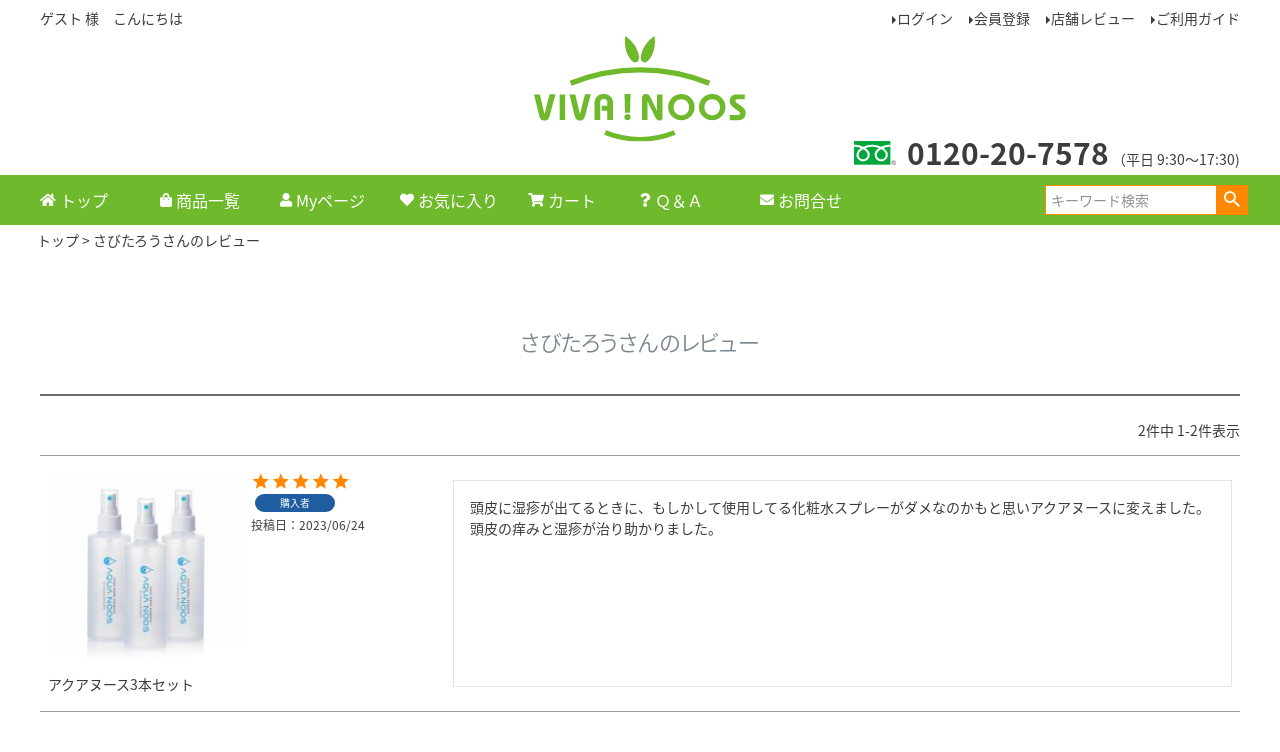

--- FILE ---
content_type: text/html;charset=UTF-8
request_url: https://viva-noos.com/p/reviews?reviewer=293
body_size: 8339
content:
<!DOCTYPE html>
<html lang="ja"><head>
  <meta charset="UTF-8">
  
  <meta name="_csrf" content="8GlXdVRJR_9dVeuYXTzKrZo5pUVJPXPqrjkkKhENn-HS_0a9wFs0QWMtdZxwZNiqbhH-zqMKiCQrWBLHnwEcEiBorYOwxn-P">
  
  <title>さびたろうさんのレビュー | ビバ！ヌース</title>
  <meta name="viewport" content="width=device-width">


    <meta name="description" content="お客様のレビュー ビバ！ヌース">
    <meta name="keywords" content="お客様のレビュー,ビバ！ヌース">
  
  <link rel="stylesheet" href="https://vivanoos.itembox.design/system/fs_style.css?t=20251118042547">
  <link rel="stylesheet" href="https://vivanoos.itembox.design/generate/theme1/fs_theme.css?t=20251118042547">
  <link rel="stylesheet" href="https://vivanoos.itembox.design/generate/theme1/fs_original.css?t=20251118042547">
  
  <link rel="canonical" href="https://viva-noos.com/p/reviews">
  
  
  
  
  <script>
    window._FS=window._FS||{};_FS.val={"tiktok":{"enabled":false,"pixelCode":null},"recaptcha":{"enabled":false,"siteKey":null},"clientInfo":{"memberId":"guest","fullName":"ゲスト","lastName":"","firstName":"ゲスト","nickName":"ゲスト","stageId":"","stageName":"","subscribedToNewsletter":"false","loggedIn":"false","totalPoints":"","activePoints":"","pendingPoints":"","purchasePointExpiration":"","specialPointExpiration":"","specialPoints":"","pointRate":"","companyName":"","membershipCardNo":"","wishlist":"","prefecture":""},"enhancedEC":{"ga4Dimensions":{"userScope":{"login":"{@ member.logged_in @}","stage":"{@ member.stage_order @}"}},"amazonCheckoutName":"Amazonペイメント","measurementId":"G-NSGBR2V1J7","dimensions":{"dimension1":{"key":"log","value":"{@ member.logged_in @}"},"dimension2":{"key":"mem","value":"{@ purchase.type @}"}}},"shopKey":"vivanoos","device":"PC","cart":{"stayOnPage":false}};
  </script>
  
  <script src="/shop/js/webstore-nr.js?t=20251118042547"></script>
  <script src="/shop/js/webstore-vg.js?t=20251118042547"></script>
  
  
  
  
  
  
    <meta property="og:title" content="さびたろうさんのレビュー | ビバ！ヌース">
    <meta property="og:type" content="website">
    <meta property="og:url" content="https://viva-noos.com/p/reviews?reviewer&#x3D;293">
    <meta property="og:site_name" content="ビバ！ヌース">
    <meta property="og:description" content="お客様のレビュー ビバ！ヌース">
  
  
  
    <script type="text/javascript" >
      document.addEventListener('DOMContentLoaded', function() {
        _FS.CMATag('{"fs_member_id":"{@ member.id @}","fs_page_kind":"other"}')
      })
    </script>
  
  
  <meta name="facebook-domain-verification" content="rbjnc4cr77w8375fqu66arob98pq34" />
<script src="https://kit.fontawesome.com/d80b31814c.js" crossorigin="anonymous"></script>
<script async src="https://www.googletagmanager.com/gtag/js?id=G-NSGBR2V1J7"></script>

<script><!--
_FS.setTrackingTag('%3C%21--+LINE+Tag+Base+Code+--%3E%0A%3C%21--+Do+Not+Modify+--%3E%0A%3Cscript%3E%0A%28function%28g%2Cd%2Co%29%7B%0A++g._ltq%3Dg._ltq%7C%7C%5B%5D%3Bg._lt%3Dg._lt%7C%7Cfunction%28%29%7Bg._ltq.push%28arguments%29%7D%3B%0A++var+h%3Dlocation.protocol%3D%3D%3D%27https%3A%27%3F%27https%3A%2F%2Fd.line-scdn.net%27%3A%27http%3A%2F%2Fd.line-cdn.net%27%3B%0A++var+s%3Dd.createElement%28%27script%27%29%3Bs.async%3D1%3B%0A++s.src%3Do%7C%7Ch%2B%27%2Fn%2Fline_tag%2Fpublic%2Frelease%2Fv1%2Flt.js%27%3B%0A++var+t%3Dd.getElementsByTagName%28%27script%27%29%5B0%5D%3Bt.parentNode.insertBefore%28s%2Ct%29%3B%0A++++%7D%29%28window%2C+document%29%3B%0A_lt%28%27init%27%2C+%7B%0A++customerType%3A+%27account%27%2C%0A++tagId%3A+%274479da02-4d8c-4cc1-8616-d4c6f5bf208a%27%0A%7D%29%3B%0A_lt%28%27send%27%2C+%27pv%27%2C+%5B%274479da02-4d8c-4cc1-8616-d4c6f5bf208a%27%5D%29%3B%0A%3C%2Fscript%3E%0A%3Cnoscript%3E%0A++%3Cimg+height%3D%221%22+width%3D%221%22+style%3D%22display%3Anone%22%0A+++++++src%3D%22https%3A%2F%2Ftr.line.me%2Ftag.gif%3Fc_t%3Dlap%26t_id%3D4479da02-4d8c-4cc1-8616-d4c6f5bf208a%26e%3Dpv%26noscript%3D1%22+%2F%3E%0A%3C%2Fnoscript%3E%0A%3C%21--+End+LINE+Tag+Base+Code+--%3E');
--></script>
</head>
<body class="fs-body-reviews-reviewer" id="fs_ReviewsByCustomer">

<div class="fs-l-page">
<header class="fs-l-header">
<div class="fs-l-header__contents">
<div class="fs-l-header__leftContainer">
<!-- **ウェルカムメッセージ（フリーパーツ ）↓↓ -->
<div class="fs-l-header__welcomeMsg fs-clientInfo">
  <div class="fs-p-welcomeMsg">{@ member.last_name @} {@ member.first_name @} 様　こんにちは</div>
  <div class="fs-p-memberInfo is-loggedIn--{@ member.logged_in @}">
    <span class="fs-p-memberInfo__stage is-staged--{@ member.stage_no @}">{@ member.stage_name @}会員</span>
    <span class="fs-p-memberInfo__points">{@ member.active_points @}ポイント</span>
  </div>
</div>
<!-- **ウェルカムメッセージ（フリーパーツ ）↑↑ -->
<!-- **ドロワーメニューアイコン（フリーパーツ）↓↓ -->
<div class="fs-l-header__drawerOpener">
  <label for="fs_p_ctrlDrawer" class="fs-p-drawerButton fs-p-drawerButton--open">
    <i class="fs-p-drawerButton__icon fs-icon--navCtrl"></i>
    <span class="fs-p-drawerButton__label">menu</span>
  </label>
</div>
<!-- **ドロワーメニューアイコン（フリーパーツ）↑↑ -->
</div>
<!-- **ECサイトロゴ（フリーパーツ）↓↓ -->
<div class="fs-l-header__logo">
  <div class="fs-p-logo">
    <a href="https://viva-noos.com/"><img src="https://vivanoos.itembox.design/item/original/logo.svg?t=20251201094909" alt="VIVA!NOOS" class="fs-p-logo__image"></a>
    <!--<p class="fs-p-logo__lead">ビバ！ヌース</p>-->
  </div>
</div>
<!-- **ECサイトロゴ（フリーパーツ）↑↑ -->
<div class="fs-l-header__utility">
<nav class="fs-p-headerUtilityMenu">
<ul class="fs-p-headerUtilityMenu__list fs-clientInfo fs-pt-menu fs-pt-menu--lv1">
<li class="fs-p-headerUtilityMenu__logout is-loggedIn--{@ member.logged_in @} fs-pt-menu__item fs-pt-menu__item--lv1">
<span class="fs-pt-menu__heading fs-pt-menu__heading--lv1">
<a href="/p/logout" class="fs-pt-menu__link fs-pt-menu__link--lv1">ログアウト</a>
</span>
</li>
<li class="fs-p-headerUtilityMenu__login is-loggedIn--{@ member.logged_in @} fs-pt-menu__item fs-pt-menu__item--lv1">
<span class="fs-pt-menu__heading fs-pt-menu__heading--lv1">
<a href="/p/login" class="fs-pt-menu__link fs-pt-menu__link--lv1">ログイン</a>
</span>
</li>
<li class="fs-p-headerUtilityMenu__register is-loggedIn--{@ member.logged_in @} fs-pt-menu__item fs-pt-menu__item--lv1">
<span class="fs-pt-menu__heading fs-pt-menu__heading--lv1">
<a href="/p/register" class="fs-pt-menu__link fs-pt-menu__link--lv1">会員登録</a>
</span>
</li>
<li class="fs-pt-menu__item fs-pt-menu__item--lv1">
<span class="fs-pt-menu__heading fs-pt-menu__heading--lv1">
<a href="https://viva-noos.com/p/reviews" class="fs-pt-menu__link fs-pt-menu__link--lv1">店舗レビュー</a>
</span>
</li>
<li class="fs-pt-menu__item fs-pt-menu__item--lv1">
<span class="fs-pt-menu__heading fs-pt-menu__heading--lv1">
<a href="/f/guide" class="fs-pt-menu__link fs-pt-menu__link--lv1">ご利用ガイド</a>
</span>
</li>
</ul>

</nav>
<!-- **電話注文バナー（フリーパーツ） ↓↓ -->
<div class="fs-p-phoneOrder">
  <span class="fs-p-phoneOrder__icon"><img src="https://vivanoos.itembox.design/item/original/freedial.svg" alt="フリーダイヤル"/></span>
  <span class="fs-p-phoneOrder__phoneNum">0120-20-7578</span>
  <span class="fs-p-phoneOrder__addition">（平日 9:30〜17:30)</span>
</div>
<!-- **電話注文バナー（フリーパーツ） ↑↑ -->
</div>
</div>
<!-- **ヘッダーナビゲーション（フリーパーツ）↓↓ -->
<div class="fs-p-headerNavBar">
  <nav class="fs-p-headerNavigation" id="fs_p_headerNavigation">
    <ul class="fs-p-headerNavigation__list">
      <li class="fs-p-headerNavigation__listItem">
        <a href="https://viva-noos.com/" class="fs-p-headerNavigation__link"><i class="fas fa-home"></i><span>トップ</span></a>
      </li>
      <li class="fs-p-headerNavigation__listItem">
        <a href="/c/allitems" class="fs-p-headerNavigation__link"><i class="fas fa-shopping-bag"></i><span>商品一覧</span></a>
      </li>
      <li class="fs-p-headerNavigation__listItem">
        <a href="/my/top" class="fs-p-headerNavigation__link"><i class="fas fa-user"></i><span>Myページ</span></a>
      </li>
      <li class="fs-p-headerNavigation__listItem">
        <a href="/my/wishlist" class="fs-p-headerNavigation__link"><i class="fas fa-heart"></i><span>お気に入り</span></a>
      </li>
      <li class="fs-p-headerNavigation__listItem">
        <a href="/p/cart" class="fs-p-headerNavigation__viewCartButton fs-p-headerNavigation__link">
          <i class="fas fa-shopping-cart"></i>
          <span class="fs-p-headerNavigation__viewCartButton__label">カート</span>
          <span class="fs-p-cartItemNumber fs-client-cart-count fs-clientInfo"></span>
        </a>
      </li>
      <li class="fs-p-headerNavigation__listItem">
        <a href="/f/qa" class="fs-p-headerNavigation__link"><i class="fas fa-question"></i><span>Ｑ＆Ａ</span></a>
      </li>
      <li class="fs-p-headerNavigation__listItem">
        <a href="/f/contact" class="fs-p-headerNavigation__link"><i class="fas fa-envelope"></i><span>お問合せ</span></a>
      </li>
    </ul>
    <div class="fs-p-headerNavigation__search fs-p-searchForm">
      <form action="/p/search" method="get">
        <span class="fs-p-searchForm__inputGroup fs-p-inputGroup">
          <input type="text" name="keyword" maxlength="1000" placeholder="キーワード検索" class="fs-p-searchForm__input fs-p-inputGroup__input">
          <button type="submit" class="fs-p-searchForm__button fs-p-inputGroup__button">検索</button>
        </span>
      </form>
    </div>
  </nav>
</div>
<script type="application/ld+json">
{
  "@context": "http://schema.org",
  "@type": "WebSite",
  "url": "https://viva-noos.com",
  "potentialAction": {
    "@type": "SearchAction",
    "target": "https://viva-noos.com/p/search?keyword={search_term_string}",
    "query-input": "required name=search_term_string"
  }
}
</script>
<!-- **ヘッダーナビゲーション（フリーパーツ） ↑↑ -->
</header>
<!-- **パンくずリストパーツ （システムパーツ） ↓↓ -->
<nav class="fs-c-breadcrumb">
<ol class="fs-c-breadcrumb__list">
<li class="fs-c-breadcrumb__listItem">
<a href="/">トップ</a>
</li>
<li class="fs-c-breadcrumb__listItem">
さびたろうさんのレビュー
</li>
</ol>
</nav>
<!-- **パンくずリストパーツ （システムパーツ） ↑↑ -->
<main class="fs-l-main"><div id="fs-page-error-container" class="fs-c-panelContainer">
  
  
</div>


<section class="fs-l-pageMain"><!-- **ページ見出し（フリーパーツ）↓↓ -->
<h1 class="fs-c-heading fs-c-heading--page">さびたろうさんのレビュー</h1>
<!-- **ページ見出し（フリーパーツ）↑↑ -->
<!--　お客様相談用パーツ↓↓　-->
<!--
<p>test</p>
-->
<!--　お客様相談用パーツ↑↑　-->
<!-- **会員レビュー一覧（システムパーツ）↓↓ -->
<div class="fs-c-history">
  
    
      <div class="fs-c-listControl">
<div class="fs-c-listControl__status">
<span class="fs-c-listControl__status__total">2<span class="fs-c-listControl__status__total__label">件中</span></span>
<span class="fs-c-listControl__status__indication">1<span class="fs-c-listControl__status__indication__separator">-</span>2<span class="fs-c-listControl__status__indication__label">件表示</span></span>
</div>
</div>
    
  
  <ul class="fs-c-reviewList">
    
    <li class="fs-c-reviewList__item" data-product-id="66">
      <div class="fs-c-reviewList__item__product fs-c-reviewProduct">
        
          
            <div class="fs-c-reviewProduct__image fs-c-productImage">
              <a href="/c/water/aqua3set">  
                <img src="https://vivanoos.itembox.design/product/000/000000000066/000000000066-01-s.jpg?t&#x3D;20251118113543" alt="アクアヌース3本セット" class="fs-c-reviwewProduct__image__image fs-c-productImage__image">
              </a>
            </div>
          
        
        <div class="fs-c-reviewProduct__info">
          <div class="fs-c-productName">
            
              <a href="/c/water/aqua3set">
                <div class="fs-c-productName__name">アクアヌース3本セット</div>
              </a>
            
          </div>
        </div>
      </div>
      <div class="fs-c-reviewList__item__info fs-c-reviewInfo">
        <div class="fs-c-reviewRating">
          <div class="fs-c-reviewInfo__stars fs-c-reviewStars" data-ratingCount="5.0"></div>
        </div>
        
          <div class="fs-c-reviewInfo__reviewer fs-c-reviewer">  
            <div class="fs-c-reviewer__status"><span class="fs-c-reviewerStatus">購入者</span></div>
          </div>
        
        <dl class="fs-c-reviewInfo__date">
          <dt>投稿日</dt>
          <dd>
            <time datetime="2023-06-24" class="fs-c-time">
              2023/06/24
            </time>
          </dd>
        </dl>
      </div> 
      <div class="fs-c-reviewList__item__body fs-c-reviewBody">頭皮に湿疹が出てるときに、もしかして使用してる化粧水スプレーがダメなのかもと思いアクアヌースに変えました。
頭皮の痒みと湿疹が治り助かりました。</div>
   <span data-id="fs-analytics" data-eec="{&quot;list_name&quot;:&quot;さびたろうさ&quot;,&quot;name&quot;:&quot;アクアヌース3本セット&quot;,&quot;category&quot;:&quot;生活活性&quot;,&quot;fs-remove_from_cart-price&quot;:8800,&quot;fs-begin_checkout-price&quot;:8800,&quot;fs-select_content-price&quot;:8800,&quot;price&quot;:8800,&quot;fs-add_to_cart-price&quot;:8800,&quot;brand&quot;:&quot;ヌースコ&quot;,&quot;id&quot;:&quot;aqua3set&quot;,&quot;quantity&quot;:1}" data-ga4="{&quot;value&quot;:8800,&quot;item_list_id&quot;:&quot;product&quot;,&quot;currency&quot;:&quot;JPY&quot;,&quot;item_list_name&quot;:&quot;さびたろ&quot;,&quot;items&quot;:[{&quot;item_list_id&quot;:&quot;product&quot;,&quot;price&quot;:8800,&quot;quantity&quot;:1,&quot;item_category&quot;:&quot;生活活性水&quot;,&quot;fs-view_item-price&quot;:8800,&quot;item_id&quot;:&quot;aqua3set&quot;,&quot;fs-add_to_cart-price&quot;:8800,&quot;fs-add_payment_info-price&quot;:8800,&quot;item_list_name&quot;:&quot;さびたろ&quot;,&quot;item_brand&quot;:&quot;ヌー&quot;,&quot;fs-begin_checkout-price&quot;:8800,&quot;item_name&quot;:&quot;アクアヌース3本セット&quot;,&quot;fs-remove_from_cart-price&quot;:8800,&quot;fs-select_item-price&quot;:8800,&quot;fs-select_content-price&quot;:8800,&quot;currency&quot;:&quot;JPY&quot;}]}" data-category-eec="{&quot;aqua3set&quot;:{&quot;type&quot;:&quot;1&quot;}}" data-category-ga4="{&quot;aqua3set&quot;:{&quot;type&quot;:&quot;1&quot;}}""></span>
    </li>
    
    <li class="fs-c-reviewList__item" data-product-id="53">
      <div class="fs-c-reviewList__item__product fs-c-reviewProduct">
        
          
            <div class="fs-c-reviewProduct__image fs-c-productImage">
              <a href="/c/goods/etouch">  
                <img src="https://vivanoos.itembox.design/product/000/000000000053/000000000053-01-s.jpg?t&#x3D;20251118113543" alt="イータッチ" class="fs-c-reviwewProduct__image__image fs-c-productImage__image">
              </a>
            </div>
          
        
        <div class="fs-c-reviewProduct__info">
          <div class="fs-c-productName">
            
              <a href="/c/goods/etouch">
                <div class="fs-c-productName__name">イータッチ</div>
              </a>
            
          </div>
        </div>
      </div>
      <div class="fs-c-reviewList__item__info fs-c-reviewInfo">
        <div class="fs-c-reviewRating">
          <div class="fs-c-reviewInfo__stars fs-c-reviewStars" data-ratingCount="4.0"></div>
        </div>
        
          <div class="fs-c-reviewInfo__reviewer fs-c-reviewer">  
            <div class="fs-c-reviewer__status"><span class="fs-c-reviewerStatus">購入者</span></div>
          </div>
        
        <dl class="fs-c-reviewInfo__date">
          <dt>投稿日</dt>
          <dd>
            <time datetime="2023-06-22" class="fs-c-time">
              2023/06/22
            </time>
          </dd>
        </dl>
      </div> 
      <div class="fs-c-reviewList__item__body fs-c-reviewBody">スマホ見すぎて首がガチガチになります。
ストレッチをしますがそれでも直らない時にこちらを使用しました。
気付かないうちに首が上を向けるようになります。
</div>
   <span data-id="fs-analytics" data-eec="{&quot;list_name&quot;:&quot;さびたろうさ&quot;,&quot;name&quot;:&quot;イータッチ&quot;,&quot;category&quot;:&quot;健康商品&quot;,&quot;fs-remove_from_cart-price&quot;:2200,&quot;fs-begin_checkout-price&quot;:2200,&quot;fs-select_content-price&quot;:2200,&quot;price&quot;:2200,&quot;fs-add_to_cart-price&quot;:2200,&quot;brand&quot;:&quot;ヌースコ&quot;,&quot;id&quot;:&quot;etouch&quot;,&quot;quantity&quot;:1}" data-ga4="{&quot;value&quot;:2200,&quot;item_list_id&quot;:&quot;product&quot;,&quot;currency&quot;:&quot;JPY&quot;,&quot;item_list_name&quot;:&quot;さびたろ&quot;,&quot;items&quot;:[{&quot;item_list_id&quot;:&quot;product&quot;,&quot;price&quot;:2200,&quot;quantity&quot;:1,&quot;item_category&quot;:&quot;健康商品&quot;,&quot;fs-view_item-price&quot;:2200,&quot;item_id&quot;:&quot;etouch&quot;,&quot;fs-add_to_cart-price&quot;:2200,&quot;fs-add_payment_info-price&quot;:2200,&quot;item_list_name&quot;:&quot;さびたろ&quot;,&quot;item_brand&quot;:&quot;ヌー&quot;,&quot;fs-begin_checkout-price&quot;:2200,&quot;item_name&quot;:&quot;イータッチ&quot;,&quot;fs-remove_from_cart-price&quot;:2200,&quot;fs-select_item-price&quot;:2200,&quot;fs-select_content-price&quot;:2200,&quot;currency&quot;:&quot;JPY&quot;}]}" data-category-eec="{&quot;etouch&quot;:{&quot;type&quot;:&quot;1&quot;}}" data-category-ga4="{&quot;etouch&quot;:{&quot;type&quot;:&quot;1&quot;}}""></span>
    </li>
    
  </ul>
  
    
      <div class="fs-c-listControl">
<div class="fs-c-listControl__status">
<span class="fs-c-listControl__status__total">2<span class="fs-c-listControl__status__total__label">件中</span></span>
<span class="fs-c-listControl__status__indication">1<span class="fs-c-listControl__status__indication__separator">-</span>2<span class="fs-c-listControl__status__indication__label">件表示</span></span>
</div>
</div>
    
  
</div>
<!-- **会員レビュー一覧（システムパーツ）↑↑ --></section></main>
<footer class="fs-l-footer">
<!-- **ページトップへ（フリーパーツ）↓↓-->
<div class="fs-p-footerPageTop">
  <a href="#" class="fs-p-footerPageTop__link">
    ページトップへ
  </a>
</div>
<!-- **ページトップへ（フリーパーツ）↑↑-->
<div class="fs-l-footer__contents">
<div class="fs-p-bannerGroup fs-l-col--3">
<!-- **ラインバナー（フリーパーツ）↓↓ -->
<div class="fs-p-banner">
  <a href="https://viva-noos.com/f/line-intro" class="fs-p-banner__link2"><img src="https://vivanoos.itembox.design/item/original/line_ban.png" alt="LINE友だち追加・LINE ID連携" /></a>
</div>
<!-- **ラインバナー（フリーパーツ）↑↑ -->
<!-- **定期購入バナー（フリーパーツ）↓↓ -->
<div class="fs-p-banner">
  <a href="https://viva-noos.com/c/teiki" class="fs-p-banner__link2"><img src="https://vivanoos.itembox.design/item/original/ft_sub.png" alt="定期購入" /></a>
</div>
<!-- **定期購入バナー（フリーパーツ）↑↑ -->
<!-- **資料請求バナー（フリーパーツ）↓↓ -->
<div class="fs-p-banner">
  <a href="https://viva-noos.com/c/siryou/" class="fs-p-banner__link2"><img src="https://vivanoos.itembox.design/item/original/ft_about.png" alt="資料請求" /></a>
</div>
<!-- **資料請求連携バナー（フリーパーツ）↑↑ -->
</div>
<!-- **フッターナビゲーション（フリーパーツ）↓↓ -->
<div class="fs-p-footerNavigation">
  <div class="fs-p-footerNavigationItem">
    <label for="fs_p_footerNavigationItem_1" class="fs-p-footerNavigationItem__title">配送について</label>
    <input type="checkbox" id="fs_p_footerNavigationItem_1" class="fs-p-footerNavigationItem__ctrl">
    <span class="fs-p-footerNavigationItem__ctrlIcon"></span>
    <div class="fs-p-footerNavigationItem__body">
<p>発送日はご注文いただいた翌営業日となります。(一部キャンペーン期間を除く)<br />
<!--
<span style="color:red">※緊急事態宣言を受けて1/18～2/12までは月・水・金の発送となります。</span><br />
-->
また、ご注文時に配達希望日時をご指定いただければ、ご希望の日時にお届けすることが可能です。</p>
<p>ご指定可能な時間帯は、下記の通りです。<br />
午前中／14～16時／16～18時／18～20時／19～21時</p>
    </div>
  </div>
  <div class="fs-p-footerNavigationItem">
    <label for="fs_p_footerNavigationItem_2" class="fs-p-footerNavigationItem__title">送料について</label>
    <input type="checkbox" id="fs_p_footerNavigationItem_2" class="fs-p-footerNavigationItem__ctrl">
    <span class="fs-p-footerNavigationItem__ctrlIcon"></span>
    <div class="fs-p-footerNavigationItem__body">
      <div>
<p>宅急便　通常660円（ヤマト運輸）<br>
北海道は＋330円、沖縄は＋660円の地域別送料が加算されます。<br />
（ヌーススマイル・ブライト・アイリス・イータッチ・フェイスタオルは、ネコポスの配送で全国一律220円）</p>
<p>税込10,800円以上のお買い上げで<span class="fs-p-footerNavigationItem__emphasis">送料無料</span>です。<br />
<span style="color:red">※ヌースエヴァセットは購入金額に関わらず1セットにつき送料660円（北海道・沖縄は上記地域別送料が加算）のご負担となります。</span></p>
      </div>
<p>ご注文の翌営業日から3日以内にお届けいたします。（悪天候時、離島を除く。ネコポス配送商品は3～6日以内）</p>
    </div>
  </div>
  <div class="fs-p-footerNavigationItem">
    <label for="fs_p_footerNavigationItem_3" class="fs-p-footerNavigationItem__title">お支払い方法について</label>
    <input type="checkbox" id="fs_p_footerNavigationItem_3" class="fs-p-footerNavigationItem__ctrl">
    <span class="fs-p-footerNavigationItem__ctrlIcon"></span>
    <div class="fs-p-footerNavigationItem__body">
<p>お支払い方法は、「代引き(現金)」「クレジットカード」「コンビニ・郵便局（NP後払いWIZ）」「銀行振込」のいずれかからお選びいただけます。</p>
<p>[取り扱いクレジットカード]<br />
「VISA」「MASTER」「JCB」「AMEX」「DINNERS」<br />
（デビッドカードはお取り扱い不可）</p>
<p>[コンビニ・郵便局（NP後払いWIZ）]<br />
<a href="https://np-atobarai.jp/about/" target="_blank"><img src="https://vivanoos.admin.future-shop.net/shop/item/vivanoos/design/img02/npwiz_banner282.png" alt="NP後払い" /></a></p>
    </div>
  </div>
  <div class="fs-p-footerNavigationItem">
    <label for="fs_p_footerNavigationItem_4" class="fs-p-footerNavigationItem__title">営業日カレンダー</label>
    <input type="checkbox" id="fs_p_footerNavigationItem_4" class="fs-p-footerNavigationItem__ctrl" checked="checked">
    <span class="fs-p-footerNavigationItem__ctrlIcon"></span>
    <div class="fs-p-footerNavigationItem__body">
      <p style="text-align:center"><iframe src="https://noos.co.jp/cgi/calendar/cal.cgi" width="80%" height="230px" frameborder="0" scrolling="no"></iframe></p>
    </div>
  </div>
</div>
<!-- **フッターナビゲーション（フリーパーツ）↑↑ -->

</div>
<div class="fs-l-footer__utility">
<nav class="fs-p-footerUtilityMenu">
<ul class="fs-p-footerUtilityMenu__list fs-pt-menu fs-pt-menu--lv1">
<li class="fs-pt-menu__item fs-pt-menu__item--lv1">
<span class="fs-pt-menu__heading fs-pt-menu__heading--lv1">
<a href="/p/newsletter/subscribe" class="fs-pt-menu__link fs-pt-menu__link--lv1">メルマガ登録</a>
</span>
</li>
<li class="fs-pt-menu__item fs-pt-menu__item--lv1">
<span class="fs-pt-menu__heading fs-pt-menu__heading--lv1">
<a href="https://viva-noos.com/p/newsletter/unsubscribe" class="fs-pt-menu__link fs-pt-menu__link--lv1">メルマガ停止</a>
</span>
</li>
<li class="fs-pt-menu__item fs-pt-menu__item--lv1">
<span class="fs-pt-menu__heading fs-pt-menu__heading--lv1">
<a href="/p/about/terms" class="fs-pt-menu__link fs-pt-menu__link--lv1">特定商取引法に基づく表示</a>
</span>
</li>
<li class="fs-pt-menu__item fs-pt-menu__item--lv1">
<span class="fs-pt-menu__heading fs-pt-menu__heading--lv1">
<a href="/p/about/privacy-policy" class="fs-pt-menu__link fs-pt-menu__link--lv1">個人情報の取扱</a>
</span>
</li>
</ul>

</nav>
</div>
<!-- **コピーライト（著作権表示）（フリーパーツ）↓↓ -->
<div class="fs-p-footerCopyright">
  <p class="fs-p-footerCopyright__text" style="height:50px;font-size:inherit;line-height:3.5em">
    &copy;2020 NOOS CORPORATION All Rights reserved.
  </p>
</div>
<!-- **コピーライト（著作権表示）（フリーパーツ）↑↑ -->
<script>
  (function(d) {
    var config = {
      kitId: 'lqx0sxz',
      scriptTimeout: 3000,
      async: true
    },
    h=d.documentElement,t=setTimeout(function(){h.className=h.className.replace(/\bwf-loading\b/g,"")+" wf-inactive";},config.scriptTimeout),tk=d.createElement("script"),f=false,s=d.getElementsByTagName("script")[0],a;h.className+=" wf-loading";tk.src='https://use.typekit.net/'+config.kitId+'.js';tk.async=true;tk.onload=tk.onreadystatechange=function(){a=this.readyState;if(f||a&&a!="complete"&&a!="loaded")return;f=true;clearTimeout(t);try{Typekit.load(config)}catch(e){}};s.parentNode.insertBefore(tk,s)
  })(document);
</script>
</footer>

<script type="application/ld+json">
{
    "@context": "http://schema.org",
    "@type": "BreadcrumbList",
    "itemListElement": [{
        "@type": "ListItem",
        "position": 1,
        "item": {
            "@id": "https://viva-noos.com/",
            "name": "トップ"
        }
    },{
        "@type": "ListItem",
        "position": 2,
        "item": {
            "@id": "https://viva-noos.com/p/reviews?reviewer=293",
            "name": "さびたろうさんのレビュー"
        }
    }]
}
</script>

</div>






<script src="/shop/js/webstore.js?t=20251118042547"></script>
</body></html>

--- FILE ---
content_type: text/css
request_url: https://vivanoos.itembox.design/generate/theme1/fs_original.css?t=20251118042547
body_size: 7596
content:
/********************
　　　基本CSS
********************/
/*フォント設定*/
body{
font-family: source-han-sans-japanese, sans-serif;
font-weight: 400;
font-style: normal;
}
.bold{font-weight:bold}
.line{text-decoration:underline}
.red{color:#bd0000} /*注意用赤*/
.blue{color:#1f5da0} /*青*/
.linegrn{color:#50c900}/*LINE用緑*/

/*基本レイアウト設定*/
.txt_left{text-align:left}
.txt_center{text-align:center}
.txt_right{text-align:right}

a:hover{text-decoration:none}

/********************
　　　共通部分
********************/

/***　ヘッダー部分　***/

/*ロゴ*/
.fs-p-logo__image{
  width: 220px;
  margin:20px 0;
}

/*メニュー*/
.fs-p-headerNavBar{
  border-bottom:0;
  padding:5px 0;
}
@media screen and (min-width: 768px){
.fs-p-headerNavigation__link, .fs-p-headerNavigation__viewCartButton, .fs-p-headerNavigation__viewSubscriptionCartButton {
    font-size: 1.6rem !important;
}
}
/*電話番号*/
.fs-p-phoneOrder__icon{width:4.2rem;}
.fs-p-phoneOrder{font-size:1.5rem;}
.fs-p-phoneOrder__phoneNum{font-size: 3rem;}
.fs-p-phoneOrder__addition{font-size:1.4rem;}
.fa-phone-square{color:#ff8800;}

/*ヘッダー右上ログインメニュー*/
.fs-p-headerUtilityMenu__list{font-size: 1.4rem;}

/*ヘッダースマホ問い合わせ箇所非表示*/
.header_sp_contact{display:none}

/*ヘッダー&パンくずリスト幅調整*/
@media screen and (min-width: 768px){
.fs-l-header__contents,.fs-c-breadcrumb__list{
    max-width: 1216px;
    margin: 0 auto;
}
}

/***　パンくずリスト　***/
/*サブグループ削除*/
.fs-c-breadcrumb__list--subgroup{display: none;}
/*フォントサイズ修正*/
.fs-c-breadcrumb{font-size:1.4rem}

/***　価格表示フォント　***/
span.fs-c-price{
font-size:16px;
}
.fs-c-productPrice:not(.fs-c-productPrice--listed) .fs-c-productPrice__main__price{
font-weight:600;
}

/***　お気に入り登録ボタンフォント　***/
.fs-c-button--addToWishList--detail span.fs-c-button__label{
font-size:13px;
}

/*********************
***　トップページ　***
*********************/

/*トップ商品カテゴリーバナーセクション*/
.fs-pt-column__item{opacity: 1;}
.fs-pt-column__item:hover{
  opacity:0.6;
  text-decoration: none;
  transition: all 0.3s ease-in;
}
.fs-pt-column--3 > a:nth-child(1) .fs-pt-column__heading{
  color:#ff9c00;
}
.fs-pt-column--3 > a:nth-child(2) .fs-pt-column__heading{
  color:#59b7ff;
}
.fs-pt-column--3 > a:nth-child(3) .fs-pt-column__heading{
  color:#3d83be;
}
.fs-pt-column--3_2 > a:nth-child(1) .fs-pt-column__heading{
  color:#ceb400;
}
.fs-pt-column--3_2 > a:nth-child(2) .fs-pt-column__heading{
  color:#53a150;
}


.fs-pt-column__heading{font-size: 1.5rem;}
.fs-pt-column__description{font-size: 1.3rem;}
.fs-pt-column__item:only-child{padding:8px;}
.fs-pt-column__image img{
border-radius:5px;
}

/*トップコンテンツヘッダー*/
.fs-p-heading--lv2 {
    color: #6FBA2C;
}

/*新着情報*/
.fs-p-dateList > li time:first-child{
  background: transparent;
color: #3c3c3c;
}
.fs-p-dateList > li {
  border:0;
    border-bottom: 1px dashed #ccc;
     padding-bottom: 8px;
}
.fs-p-dateList > li:last-child {
    padding:0;
    padding-bottom: 8px;
}
a.fs-pt-list__link:hover time{color:#ff8800}

#fs_Top ul.fs-pt-list{
width:85%;
margin:0 auto;
border-left:2px solid #aaa;
border-right:2px solid #aaa;
padding-left:60px;
padding-right:60px;
border-radius:10px;
}
#fs_Top .fs-pt-list li.fs-pt-list__item{font-size:15px}

/*LINEバナー削除*/
.fs-l-pageMain .fs-p-banner--lineIdLink {display: none}

/*フッターバナー専用クラス*/
.fs-p-banner__link2{
  display: flex;
align-items: center;
justify-content: center;
text-decoration: none;
position: relative;
}
div.fs-p-banner{border:none}
div.fs-p-banner img{border-radius:5px}
label.fs-p-footerNavigationItem__title{cursor:default}

/*カルーセルバナー調整*/
.viva_carousel{

}

/***********************
***　商品詳細ページ　***
***********************/

/*カートに入れるボタン修正*/
button.fs-c-button--primary{
min-width:50% !important;
font-size:larger;
padding-bottom:12px;
border-radius:5px;
}

/*キャンペーンバナー*/
.shousaiBan a{
  opacity:1;
  transition: all 0.2s ease-in;
}
.shousaiBan a:hover{opacity:0.7;}

/*商品詳細写真拡大鏡配置*/
.fs-c-productMainImage__expandButton{justify-content:center}

/*商品詳細説明文レイアウト*/
.tab_title{
  color:#6FBA2C;
  border-top: 1px solid #6FBA2C;
  border-bottom: 1px solid #6FBA2C;
  padding: 5px 0;
font-weight:500;
font-size:16px;
}
.tab_text{
  margin-bottom:30px;
}
.tab_settext span.setprice{
font-weight:bold;
font-size:18px;
color:#1f5da0;
}
.tab_settext span.setnote{
font-weight:bold;
color:#6fba2c;
}
.shousaiTable #tab_table{
  width: 600px;
}
#tab_table > tbody > tr{height:30px;}
.shousaiTable .title{
  width: 130px;
  font-weight: bold;
}
.amount{padding-right: 20px;}
.linkBtn{
  display: flex;
  justify-content: space-between;
  margin-top: 40px;
}
.linkBtn a{
width: 48%;
text-align: center;
display: block;
padding:15px 0;
font-weight: bold;
}
.linkBtn a:hover{
  text-decoration: none;
  opacity: 0.8;
}
.linkBtn a, .linkBtn a:visited{color:#fff !important}
.linkBtn a:nth-child(1){
  background: #FBB03B;
}
.linkBtn a:nth-child(2){
  background: #71C97D;
}
@media screen and (max-width: 610px){
  .shousaiTable{
    overflow-x:auto;
  }
  .linkBtn{
    flex-direction: column;
    justify-content: center;
    align-items: center;
  }
  .linkBtn a{
  width: 100%;
  }
  .linkBtn a:nth-child(1){
    margin-bottom:20px;
}
}
/*商品詳細イメージマウスオーバー*/
.fs-c-productMainImage__image img:hover{
  opacity:0.7;
  cursor: pointer;
}
/*商品詳細リンクテキスト*/
div.fs-p-productDescription a{
color:#ff8800;
text-decoration:underline
}
div.fs-p-productDescription a:hover{
text-decoration:none
}
/*レビューを書く*/
/*.fs-c-productReview__addReview{display: none;}*/
.fs-p-announcement{
  background: #FEF8EF;
  padding: 15px;
  margin: 15px 0 25px 0!important;
  box-sizing: border-box;
  border: 1px solid #ff8800;
}
.fs-p-announcement__title {
  color: #ff8800;
  font-size: 1.6rem;
  margin: 0;
  border-bottom: 1px solid #ff8800;
  text-align: center;
  padding-bottom: 10px;
  font-weight: bold;
}
.fs-p-announcement__body{
  margin-bottom:2rem;
}
.fs-c-button--addReview--detail{
display: block;
color: #fff;
background: #ff8800;
width: 100%;
padding:10px 0;
text-align: center;
}
.fs-c-button--addReview--detail:hover{
  color:#fff;
  text-decoration: none;
}
.fs-c-button--addReview--detail:visited{
    color:#fff;
}
/*レビュー星の色設定*/
.fs-c-reviewStars::before{
  color:#ff8800;
}
.fs-c-rating__value{ color:#ff8800;}

/*商品タグ*/
span.fs-c-productMark__label{
font-size:larger;
padding:5px;
line-height:1.2em;
}

/*コンテンツと価格表示の間の余白を広げる*/
div.fs-l-productLayout__item--1{
width:96%;/*コンテンツ幅を縮めることで余白を広げる*/
}
/*商品説明（小）*/
div.item_word{
border:2px solid #6fba2c;
border-radius:5px;
padding:10px;
}
.fs-p-productDescription--short a{
text-decoration:underline;
color:#6fba2c;
font-weight:bold;
}
.fs-p-productDescription--short a:hover{
color:#ff8800;
text-decoration:none;
}

/*ポイント*/
.fs-c-productPointDisplay{
background-color:#1e90ff;
padding-bottom:7px;
}
span.fs-c-productPointDisplay__quantity{
font-size:13px;
}
/*送料*/
div.fs-c-productPostage{
font-size:15px;
color:#e2133d;
}
/*サイズ等オプション箇所*/
.fs-c-productOption__label, .fs-c-productSelection__label{
font-size:14px;
}
/*トライアルセット、公式サイトボタン*/
.linkBtn a{
border-radius:7px;
font-size:15px;
}
/*****数量選択箇所に数量のテキスト表示（定期購入含む）*****/
div.fs-c-productQuantityAndWishlist, div.fs-c-productQuantityAndAction--subscription{
display: flex;
align-items: center;
position: relative;
justify-content: space-between;
flex-direction: row-reverse;
}
.fs-c-productQuantityAndWishlist__quantity, .fs-c-productQuantityAndAction__quantity{
padding-left:3.5rem;
}
div.fs-c-productQuantityAndWishlist::before, div.fs-c-productQuantityAndAction--subscription::before{
left:0;
content:'数量';
white-space:nowrap;
position:absolute;
}


/*******************************************/
/***各ページ（Q&A・特定商取引法など）調整***/
/*******************************************/
#qa, .fs-p-aboutTerms, .fs-p-privacyPolicy, .freepage{
margin:0 auto;
font-size:1.5rem;
}

/***　QA・特定商取引法ページ　***/
#qa, .fs-p-aboutTerms, .fs-p-privacyPolicy{width:80%}
.fs-p-aboutTerms a{text-decoration:underline}
.fs-p-aboutTerms a:hover{text-decoration:none}

/***　新着情報フリーページ　***/
.freepage{
width:50%;
}
.freepage div{
border:1px solid gray;
border-radius:10px;
padding:0 25px;
width:90%;
margin:20px auto;
}
.freepage div p{
line-height:4.0rem;
}
.freepage div.lh_reset p{
line-height:2.5rem;
}
.freepage dl dd{
margin-left:1rem;
}
.freepage ul{
list-style-type:none;
padding-left:1rem;
}
.freepage a{
text-decoration:underline;
color:#ff8800;
}
.freepage a:hover{
text-decoration:none;
}


/***　ログインページ　***/
.fs-body-login .fs-c-textLinkContainer{
text-align:center;
margin-top:10px;
}
.fs-body-login .fs-c-textLinkContainer a{
color:#1e5d9b;
}

/***　商品一覧　***/
#allitems p{
font-size:15px;
}
#allitems p a{
text-decoration:underline;
}
#allitems p a:hover{
text-decoration:none;
}
.fs-c-productListItem__productDescription{text-align:left}

/***　Ｑ＆Ａ　***/
#qa #qa_item{
border:1px solid gray;
border-radius:10px;
padding:0 25px;
}
#qa h3{
color:#6FBA2C;
text-shadow:#ddd 1px 1px;
}
#qa dl dt{
text-decoration:underline;
margin-bottom:8px;
}
#qa dl dd{
margin:0 0 20px 0;
}
#qa p a,#qa p a:active,#qa dl dd a,#qa dl dd a:active{
text-decoration:underline;
color:#6FBA2C;
}
#qa p a:hover,#qa dl dd a:hover{
text-decoration:none;
}

/*クーポン、休業日説明箇所*/
#holiday div{
text-align:center
}
#holiday div p{
font-size:1.7rem;
}
#coupon{
width:75%;
}

/*定期購入説明箇所*/
.teiki_wrap{
width:75%;
margin:0 auto 3rem auto;
}
.teiki_header{
margin-bottom:4rem;
}
.teiki_title{
font-size:2.0rem;
color:#fff;
text-align:center;
background-image:url("https://vivanoos.itembox.design/item/teiki/title_banner.png");
padding:1rem 0;
}
.teiki_wrap p, ul.teiki_notice li{
font-size:1.6rem;
padding:0 6rem;
}
.teiki_wrap ul{
padding-left:0
}
h2.teiki_header{display:block}
h2.teiki_header_sp{display:none}
ul.teiki_merit{
list-style-type:none;
display:flex;
flex-wrap:wrap;
justify-content:space-around;
}
ul.teiki_notice li{
list-style-type:none;
margin-left:1.0rem;
margin-bottom:1.0rem;
}
ul.teiki_notice li::before{
position:relative;
display:inline-block;
content:"◆";
font-size:1.4rem;
left:-1.0rem;
}
.teiki_notice_title{
background-image:url("https://vivanoos.itembox.design/item/teiki/title_notice_banner.png");
}
ul.teiki_notice a{
color:#ff8800
}
p.teiki_10per{
padding:0;
margin-bottom:-55px;
position:relative;
}
p.teiki_10per img{
width:35%;
}
ul.teiki_price{
background-image:url("https://vivanoos.itembox.design/item/teiki/teiki_bg.png");
display:flex;
flex-wrap:wrap;
justify-content:space-around;
list-style-type:none;
padding-top:20px;
padding-bottom:25px;
}
ul.teiki_price li{
width:48%;
margin-bottom:10px;
}
p.teiki_tax{
text-align:right;
font-size:1.4rem;
font-weight:bold;
margin-top:-50px;
margin-bottom:50px;
}
/*定期カート内タグ表示*/
.fs-c-cartTable_subscriptionCycle, .fs-c-cartTable__subscriptionCycle{
font-size:1.2rem;
padding-bottom:3px
}
/*定期購入解約リンク装飾*/
div.fs-c-buttonContainer a.fs-c-button--subscriptionCancelConfirm{
border:1px solid #333;
padding:12px;
color:#333;
}

/*
.teikiTitle{
  width: 75%;
  margin:0 auto 4rem auto;
}
.teikiTitle img{width: 100%;}
.teikiGuide{
  padding-left:0;
  display: flex;
  align-items: center;
  flex-direction: column;
}
.teikiGuide li{
  width: 100%;
  list-style: none;
  display: flex;
  align-items: center;
  flex-direction: column;
}
.teikiGuide p{
  line-height:2;
  font-size:1.5rem;
  width: 75%;
}
.teikiGuide .textM{margin-bottom:5rem;}
.teikiGuide h3{
  background:#f09e2d;
  color:#fff;
  text-align:center;
  padding:15px 0;
  width: 75%;
}
.caution h3{
  background:#db5956;
}
.caution p:nth-of-type(1){color:#bd0000;}
.spImg{display: none;}
.pcImg{
  width: 100% !important;
  display: block;
}
.fs-body-category-teiki .fs-c-sortItems{
  display: none;
}
.fs-body-category-teiki ul.teikiGuide li p a{
text-decoration:underline;
} 
*/

/***　お問い合わせ　***/
div.contact{
width:50%;
margin:0 auto;
}
.contact p{
font-size:15px;
line-height:1.7em;
}
.contact p a{
text-decoration:underline;
}
p.contact_submit{
text-align:center;
}
.contact_submit input, .contact a p{
padding: 10px 50px;
border-radius: 10px;
border: none;
font-size: larger;
background-color: #6FBA2C;
color: #fff;
letter-spacing: 0.1em;
}
.contact_submit input:hover, .contact a.contact_totop:hover p{
opacity:0.7;
cursor:pointer;
}
.contact a p{
width: 40%;
text-align: center;
margin: 40px auto 20px auto;
}
.contact a.contact_totop:hover{
text-decoration:none;
}

/***　ご利用ガイド　***/
.fs-c-documentArticle{
width:75%;
margin:0 auto;
}
.fs-c-documentArticle__heading{
font-size:1.7rem !important;
}

/***　会員登録ページ　***/
.fs-c-buttonContainer--memberRegister{
margin-top:20px;
}
.fs-c-buttonContainer--memberRegister span.fs-c-button__label{
font-size:larger;
}
div.member_regist{
  width: 50%;
  text-align: center;
  margin:0 auto 2rem auto!important;
}
.fs-c-requiredMark{
color:red;
font-size:16px;
}

/***　Myページ　***/
/*ボタンマウスオーバー処理*/
.fs-c-accountService__pageLink:hover{opacity: 0.6}
/*購入履歴リンク処理*/
.fs-c-buttonContainer--viewOrderHistoryDetail a{
text-decoration:underline;
color:#6FBA2C
}
.fs-c-buttonContainer--viewOrderHistoryDetail a:hover{
text-decoration:none
}
/*購入履歴合計表示枠線ズレのため消去*/
.fs-c-history__total dt, .fs-c-history__total dd{
border-top:none
}
/*クーポン情報クーポン適用商品非表示*/
.fs-c-couponProduct{
display:none
}

/***　店舗レビューページ　***/
#fs_Reviews section.fs-l-pageMain{
width:75%;
margin:0 auto;
}
#fs_Reviews a.fs-c-button--addReview--detail{
width:50%;
margin:0 auto;
font-weight:bold;
}

/***　商品レビューページ　***/
#fs_WriteReview div.fs-c-reveiwNotes{
width:75%;
margin:0 auto;
}
#fs_WriteReview div.fs-c-buttonContainer--back{
width:75%;
margin-left:auto;
margin-right:auto;
}

/***　LINEID連携　***/
p.line_addbanner{
text-align:center;
}
p.line_addbanner img{
width:540px;
}
p.line_addtext{
text-align:center;
font-size:30px;
font-weight:bold;
color:#444;
margin-bottom:20px;
}
p.line_pc{
text-align:center;
color:#ff3300;
}
dl.fs-c-descriptionList{
width:70%;
margin-left:auto !important;
margin-right:auto !important;
}
dl dd.fs-c-descriptionList__content ol.fs-c-orderedList li a{
text-decoration:underline;
}
ol.fs-l-col--3 > li{
margin-left:30px;
margin-right:30px;
}
ol.fs-l-col--3 > li p{font-weight:bold}
ol.lineid_image{
margin:0 auto !important;
width:70%;
background-color:#eee;
}
p.line_addbanner img{border-radius:5px}
p.line_addbanner a:hover{opacity: 0.6}

/***　キャンペーンページ　***/
div.groupItems{text-align:center}

/***************************
***　ショッピングカート　***
***************************/

/*商品名*/
span.fs-c-cartTable__productName__name{
font-size:medium;
}
/*送料無料表示箇所*/
span.fs-c-cartDiscountInfo__info__current{
font-size:16px;
}
div.fs-c-cartDiscountInfo__info{
align-items:baseline;
}
/*注文ボタン*/
div.fs-c-buttonContainer a, div.fs-c-continueShopping a{
padding-bottom:12px;
}
/*ショッピングを続けるボタン*/
div.fs-c-continueShopping{
margin-bottom:30px;
}
div.fs-c-continueShopping span{
font-size:13px;
}
/*おすすめ商品、お気に入りリスト商品*/
h2.fs-c-featuredProduct__title, h2.fs-c-wishlistProduct__title{
padding-bottom:7px;
}

/*お客様情報入力画面　チェックボックステキストに下線をつける*/
div.fs-c-agreementConfirmationArea span.fs-c-agreementConfirmation__checkbox span.fs-c-checkbox__labelText a{
text-decoration:underline !important;
}


/*************************
***　ご注文手続き画面　***
*************************/

.fs-c-checkout-paymentInfo__title{
  background:#ff8800;
  color:#fff;
  font-weight: bold;
  border:0;
  box-sizing: border-box;
  border-radius: 3px;
  padding:13px 0;
  margin-bottom: 1.5rem;
}
.fs-c-checkout-couponInfo__title,.fs-c-checkout-delivery__title,
.fs-c-checkout-buyerInfo__title,.fs-c-checkout-destination__title,
.fs-c-checkout-wrappingInfo__title,.fs-c-checkout-deliveryCycleInfo__title{
  background:#6FBA2C;
  color:#fff;
  font-weight: bold;
  border:0;
  box-sizing: border-box;
  border-radius: 3px;
  padding:13px 0;
  margin-bottom: 1.5rem;
}
@media screen and (min-width: 960px){
.fs-p-footerUtilityMenu__list {
justify-content: center;
}
}
.fs-body-checkout-success > p{text-align: center;}

/*会員登録チェックボックス（チェックが押しやすいように）*/
span.fs-c-checkbox__checkMark{
margin-right:20px !important;
}

/*最終確認画面*/
/*支払い方法*/
div.fs-c-checkout-paymentMethod__message p a, div.fs-c-checkout-paymentMethod__disabledMessage p a{
text-decoration:underline;
}

/***　注文完了　***/
div.order_complete{
width:75%;
margin:0 auto;
}
.order_complete a{
text-decoration:underline;
}
p.order_completetitle{
font-weight:bold;
text-decoration:underline;
color:#6FBA2C;
}
#fs_CheckoutSuccess .member_regist{
width:70%;
margin-top:50px !important;
}

/*******************************************/
/***ふとんリフォームページ***/
/*******************************************/

.ftonWrap{
width:900px;
margin:0 auto;
color:#40220f;
}
.ftonWrap ul,.ftonWrap ol{
list-style:none;
}
.rTitle{
width:100%;
font-size:2rem;
font-family:serif;
color:#fff;
background:#a57952;
padding:5px;
margin:20px 0;
}
.rTitle span{
border:1px solid #fff;
display:block;
padding:20px;
}
.spBr{display:none;}
.cvBtn{
position:fixed;
bottom:10px;
right:0;
z-index:9999;
display:block;
padding:20px 30px 20px 30px;
background:#58402c;
color:#fff;
font-size:1.6rem;
font-weight:600;
}
.cvBtn:visited{color:#fff;}
.cvBtn:hover{
color:#fff;
opacity:0.8;
}
.dli-check {
  display: inline-block;
  vertical-align: middle;
  color: #fff;
  line-height: 1;
  width: 1em;
  height: 0.45em;
  border: 0.2em solid currentColor;
  border-top: 0;
  border-right: 0;
  box-sizing: border-box;
  transform: translateY(-25%) rotate(-45deg);
margin-right:10px;
}

/*** header ***/
.reformHead{padding:30px 0  0 30px;}

/*** section01 ***/
.sec01{
background:url('https://vivanoos.itembox.design/item/futon/bg.jpg') left top no-repeat;
backgoraund-size:cover;
padding:1px 0 40px 0;
}
.sec01 > h1{margin-top:80px;}
.sec01 > h1 > img{width:400px;}
p.topTxt{
background:rgba(255,255,255,0.7);
font-family:serif;
font-size:1.8rem;
font-weight:500;
line-height:2;
text-shadow: 3px 3px 3px #ffffff;
padding:30px;
}
.pointList{
display:flex;
justify-content:center;
align-items:center;
padding:0;
margin-top:50px;
}
.pointList li{
width:200px;
}
.pointList li:nth-child(2){margin:0 30px;}

/*** section02 ***/
.sec02{
background:url('https://vivanoos.itembox.design/item/futon/bg_wood.jpg') left top repeat-y;
backgoraund-size:cover;
padding:60px 0;
}
.sec02 > h2 > img{width:550px;}
.onayami{
width:650px;
display:flex;
justify-content:center;
flex-wrap:wrap;
margin:30px auto;
padding:0;
}
.onayami > li{
background-color:#fff;
border:1px solid #a57952;
font-size:1.8rem;
font-family:serif;
font-weight:600;
margin-right:5px;
padding:5px;
}
.onayami > li:nth-child(-n+3){margin-bottom:10px;}
.onayami > li:nth-child(3),.onayami > li:nth-child(5){margin-right:0;}
.underTxt{
font-size:3rem;
line-height:2;
text-decoration:underline;
text-decoration-thickness:1px;
text-underline-offset:10px;
font-family:serif;
}
.futonImg{
width:500px;
margin:40px auto 0;
}
.fMerit{
display:flex;
justify-content:space-around;
align-items:center;
margin-top:60px;
}
.fMerit > li{
width:150px;
}
.hikaku{
width:500px;
margin:50px auto 0;
}

/*** section03 ***/
.sec03{
padding:10px 0 40px;
}
.sec03 > h3{
font-size:3rem;
font-family:serif;
}
.sec03 > p{
width:600px;
margin:0 auto;
}

/*** section04 ***/
.sec04{
background:#f5f3ed;
padding-bottom:60px;
}

.stepFlow{
width:800px;
height:610px;
margin:40px auto 20px;
padding:0;
display:flex;
flex-wrap:wrap;
justify-content:space-around;
}
.stepFlow > li{
background:#fff;
width:180px;
height:280px;
padding:15px;
box-sizing: border-box;
}
.stepFlow p{
width:150px;
height:78px;
display:flex;
align-items:center;
}
.stepFlow dt{
background:#fbf9ef;
text-align:left;
padding:5px;
font-size:1.35rem;
color:#40220f;
font-weight:600;
font-family:serif;
margin-bottom:10px;
}
.stepFlow dd{
margin:0;
text-align:justify;
font-size:1.3rem;
}
.sec04 > p:nth-of-type(1){
width:500px;
margin:0 auto;
}
.sec04 > p:nth-of-type(2){
width:350px;
margin:30px auto 0;
}
.sec04 > p:nth-of-type(2) > img{
margin-right:0;
}
.sec04 > p >img{width:100%;}
.rMovie{margin-top:60px;}
.rMovie > p{
background:#fff;
width:700px;
position: relative;
padding: 1rem 2rem;
margin:0 auto;
text-align: center;
border: 3px solid #40220f;
font-size:1.8rem;
font-weight:500;
}
.rMovie > p:before {
  font-size: 15px;
  font-size: 1.5rem;
  position: absolute;
  top: -24px;
  left: -3px;
  height: 24px;
  padding: 0 1em;
  content: 'CHECK';
  color: #fff;
  background: #40220f;
}
.movieCnt{
width:700px;
margin:0 auto;
aspect-ratio: 16/9;
margin-bottom:20px;
}
.movieCnt iframe{
width:100%;
height:100%;
}
.caution{
font-size:1.5rem;
color:red;
font-weight:600;
text-align:center;
margin-top:10px;
}

/*** section05 ***/
.sec05 h5{margin:0 0 40px 0;}
.orderFlow{
padding:0;
margin:0;
}
.orderFlow > li{
display:grid;
grid-template-rows:100px 50px;
grid-template-columns:150px 1fr;
}
.orderFlow > li > p{
grid-row:1/3;
grid-column:1;
margin:0 20px 0 0;
}
.orderFlow dl{
grid-row:1/3;
grid-column:2;
margin:0;
}
.orderFlow dt,.orderFlow dd{
text-align:left;
margin:0;
}
.orderFlow dt{
font-size:1.8rem;
font-family:serif;
font-weight:600;
border-bottom:1px dashed #40220f;
margin-bottom:10px;
}
.orderFlow dd{font-size:1.6rem;}

/*** section06 ***/
.sec06{padding-bottom:40px;}
.cp_qa02 {
  margin: 0 auto;
  padding:0;
}
.cp_qa02 .cp_actab input[type=checkbox] {
  display: none;
}
.cp_qa02 .cp_actab {
  padding: 20px 0;
  border-bottom: 1px dotted #cccccc;
}
.cp_qa02 label {
  position: relative;
  display: flex;
  align-items: center;
  font-size: 1.8rem;
  width: calc(100% - 70px);
  margin: 0 0 0 50px;
  padding: 10px;
  cursor: pointer;
}
.cp_qa02 label::before {
  position: absolute;
  content: '+';
  display: flex;
  align-items: center;
  justify-content: center;
  font-size: 3rem;
  font-weight: bold;
  margin-left: -50px;
  padding: 0 0 0 0;
  transition: 0.4s ease;
}
.cp_qa02 .cp_actab input[type=checkbox]:checked ~ label::before {
  transform: rotate(45deg);
}
.cp_qa02 .cp_actab-content {
font-size: 1.6rem;
position: relative;
overflow: hidden;
height: 0;
margin: 0 40px;
padding: 0 14px;
transition: 0.4s ease;
opacity: 0;
text-align:left;
}
.cp_qa02 .cp_actab input[type=checkbox]:checked ~ .cp_actab-content {
  height: auto;
  padding: 14px;
  opacity: 1;
}

/*******************************************/
/***NC-cubeページ***/
/*******************************************/
.ncWrap{
width:100%;
color:#000;
background-color:#f6f6f6;
}
.cntWrap{
width:900px;
margin:0 auto;
background-color:#fff;

}
.ncWrap ul,.ncWrap ol{
list-style:none;
}
.ncWrap p{margin:0;}
.rTitle{
width:100%;
font-size:2rem;
font-family:serif;
color:#fff;
background:#a57952;
padding:5px;
margin:20px 0;
}
.rTitle span{
border:1px solid #fff;
display:block;
padding:20px;
}
.spBr{display:none;}
.cvBtn{
position:fixed;
bottom:10px;
right:0;
z-index:9999;
display:block;
padding:20px 30px 20px 30px;
background:#58402c;
color:#fff;
font-size:1.6rem;
font-weight:600;
}
.cvBtn:visited{color:#fff;}
.cvBtn:hover{
color:#fff;
opacity:0.8;
}
.dli-check {
  display: inline-block;
  vertical-align: middle;
  color: #fff;
  line-height: 1;
  width: 1em;
  height: 0.45em;
  border: 0.2em solid currentColor;
  border-top: 0;
  border-right: 0;
  box-sizing: border-box;
  transform: translateY(-25%) rotate(-45deg);
margin-right:10px;
}
h2.titleBan{
background:url("https://vivanoos.itembox.design/item/nccube/titlebg.png") center center no-repeat;
background-color:#add4db;
width:100%;
padding:30px 0;
font-family:serif;
text-align:center;
display: flex;
flex-direction:column;
align-items: center;
justify-content: center;
color:#fff;
font-weight:bold;
}
h2.titleBan .line1{
font-size:2.5rem;
line-height:1.5;
margin-bottom:10px;
}
h2.titleBan .line2{
font-size:1.8rem;
line-height:1.5;
}
.expBlock{
background:url("https://vivanoos.itembox.design/item/nccube/txt_bg.jpg") left top no-repeat;
width:100%;
padding: 50px 0;
min-height: 500px;
}
.expBlock h3{
display: flex;
flex-direction:column;
align-items: center;
justify-content: center;
font-weight:bold;
margin-bottom:40px;
}
.expBlock p{
width:400px;
margin:0 auto!important;
font-size:1.5rem;
line-height:2;
text-align:left;
}
.expBlock h3 span{
font-family:serif;
letter-spacing:0.2rem;
}
.expBlock h3 span:nth-child(1){
display:block;
border-bottom:1px solid #000;
margin-bottom:5px;
padding-bottom:5px;
font-size:2.5rem;
}
.expBlock h3 span:nth-child(2){
font-size:1.5rem;
color:#000;
}
.ncWrap .cvBtn{background:#000;}

/***section01***/
.sec01nc{
background:url("https://vivanoos.itembox.design/item/nccube/nc_top.jpg") center -100px no-repeat;
width:100%;
display: flex;
padding-bottom:60px;
flex-direction:column;
align-items: center;
justify-content: center;
}
.sec01nc h1{
width:230px;
height:auto;
margin-top:550px;
}
.sec01nc h1 img{width:100%;}
.rMovie{margin-top:60px;}
.rMovie > p{
background:#fff;
width:700px;
position: relative;
padding: 1rem 2rem;
margin:0 auto;
text-align: center;
border: 1px solid #000;
font-size:1.5rem;
font-weight:500;
}
.rMovie > p:before {
display:none;
}
.movieCnt{
width:700px;
margin:0 auto;
aspect-ratio: 16/9;
margin-bottom:20px;
}
.movieCnt iframe{
width:100%;
height:100%;
}

/***section02***/
.sec02nc{
width:100%;
margin-bottom:60px;
}
.sec02nc p{margin:0;}
.zeroM{margin-bottom:0;}
.introTxt{
width:500px;
margin:40px auto 40px !important;
font-size:2rem;
line-height:2;
text-align:left;
font-family:serif;
}

/***section03***/

.imgCenter{
text-align:center;
margin:-150px 0 60px 0!important;
}
.sec03nc .imgCenter img{
width:70%;
}

/***section04***/
.type{
background:#464646;
width:100%;
padding:20px 0;
text-align:center;
color:#fff;
margin:60px 0 0 0;
font-family:serif;
}

/***section05***/
.consoleTitle{
background:url("https://vivanoos.itembox.design/item/nccube/console_tray_bg.jpg") center top no-repeat;
width:100%;
min-height:284px;
padding:200px 0 40px 0;
text-align:center;
font-size:2.5rem;
color:#fff;
font-family:serif;
font-weight:bold;
}

/***section08***/
.sec08nc > p{text-align:center;}
.sec08nc img{width:80%;}

/***section09***/
.ncInfo{
display:flex;
justify-content:center;
align-items:start;
padding:40px;
box-sizing:border-box;
}
.ncInfo ul{margin:0;}
.ncInfo li{
font-size:1.5rem;
text-align:left;
line-height:2;
}
.ncBtn{
background:#000;
width:100%;
display:block;
text-align:center;
padding:10px 0;
font-weight:bold;
color:#fff !important;
margin-top:20px;
}
.ncBtn:visited{
color:#fff !important;
}
.ncBtn:visited:hover{
color:#fff !important;
opacity:0.8;
}

/***section10***/
.sec10nc .cp_qa02{padding:0 20px 40px 20px;}
.sec10nc .cp_qa02 .cp_actab {
  padding: 20px 0;
  border-bottom: 1px dotted #cccccc;
}
.sec10nc .cp_qa02 label {
  position: relative;
  display: flex;
  align-items: center;
  font-size: 1.8rem;
  width: calc(100% - 70px);
  margin: 0 0 0 50px;
  padding: 10px;
  cursor: pointer;
text-align:left;
}
.sec10nc .cp_qa02 label::before {
  position: absolute;
  content: '+';
  display: flex;
  align-items: center;
  justify-content: center;
  font-size: 3rem;
  font-weight: bold;
  margin-left: -50px;
  padding: 0 0 0 0;
  transition: 0.4s ease;
}
.sec10nc .cp_qa02 .cp_actab input[type=checkbox]:checked ~ label::before {
  transform: rotate(45deg);
}
.sec10nc .cp_qa02 .cp_actab-content {
font-size: 1.6rem;
position: relative;
overflow: hidden;
height: 0;
margin: 0 40px;
padding: 0 14px;
transition: 0.4s ease;
opacity: 0;
text-align:left;
}
.sec10nc .cp_qa02 .cp_actab input[type=checkbox]:checked ~ .cp_actab-content {
  height: auto;
  padding: 14px;
  opacity: 1;
}

--- FILE ---
content_type: image/svg+xml
request_url: https://vivanoos.itembox.design/item/original/logo.svg?t=20251201094909
body_size: 754
content:
<svg xmlns="http://www.w3.org/2000/svg" viewBox="0 0 214.6 108.14"><defs><style>.cls-1{fill:#6fba2c;}</style></defs><g id="レイヤー_2" data-name="レイヤー 2"><g id="レイアウト"><path class="cls-1" d="M5.94,59.81,10.57,80h.07l5.08-20.23h6L15.8,81.92c-.72,2.75-1.88,4.67-5.23,4.67s-4.51-1.92-5.23-4.67L0,59.81Z"/><path class="cls-1" d="M26,86.14V59.81h5.57V86.14Z"/><path class="cls-1" d="M41.84,59.81,46.47,80h.07l5.08-20.23h5.94L51.69,81.92c-.71,2.75-1.88,4.67-5.22,4.67S42,84.67,41.24,81.92L35.9,59.81Z"/><path class="cls-1" d="M61.21,86.14V69c0-4.59,2.59-9.63,9.44-9.63s9.48,5,9.48,9.63V86.14H74.26V76.66H68.54V71.54h5.72V68c0-2-.9-3.54-3.61-3.54S67.08,66.05,67.08,68V86.14Z"/><path class="cls-1" d="M97.86,83.17A3.12,3.12,0,1,1,94.74,80,3,3,0,0,1,97.86,83.17Zm-.07-23.81L97.3,78.58H92.18l-.49-19.22Z"/><path class="cls-1" d="M109.51,86.14v-23a3.62,3.62,0,0,1,3.83-3.83c2.67,0,3.92,2,4.78,3.83l6.47,13.51h.11V59.81h5.57v23c0,2-.75,3.8-3.12,3.8s-3.31-1.43-4.55-4l-7.45-15.39-.08.08V86.14Z"/><path class="cls-1" d="M162.75,73a13.43,13.43,0,1,1-13.43-13.61A13.32,13.32,0,0,1,162.75,73Zm-21.29,0c0,4.4,2.93,8.2,7.86,8.2s7.86-3.8,7.86-8.2-2.93-8.2-7.86-8.2S141.46,68.57,141.46,73Z"/><path class="cls-1" d="M194,73a13.43,13.43,0,1,1-13.43-13.61A13.32,13.32,0,0,1,194,73ZM172.7,73c0,4.4,2.93,8.2,7.86,8.2s7.86-3.8,7.86-8.2-2.93-8.2-7.86-8.2S172.7,68.57,172.7,73Z"/><path class="cls-1" d="M213.62,64.7H206.1a1.82,1.82,0,0,0-1.95,2c0,2.37,10.45,6,10.45,11.47,0,3.69-1.65,8-7.45,8h-8.8V80.87H207A1.74,1.74,0,0,0,208.73,79c0-2.78-10.45-5.57-10.45-12.19,0-4.89,3.57-7,6.54-7h8.8Z"/><path class="cls-1" d="M176.56,50.87a183.88,183.88,0,0,0-138.51,0l-2-5a189.21,189.21,0,0,1,142.61,0Z"/><path class="cls-1" d="M107.3,108.14a95.55,95.55,0,0,1-36.17-7.07L73,96.62a91.15,91.15,0,0,0,68.7,0l1.82,4.45A95.51,95.51,0,0,1,107.3,108.14Z"/><path class="cls-1" d="M104.1,13.41c3.43,8,2.62,12.16-.1,13.33s-6.32-1.11-9.75-9.09S92.49,0,92.49,0,100.66,5.44,104.1,13.41Z"/><path class="cls-1" d="M110.5,13.41c-3.43,8-2.62,12.16.1,13.33s6.32-1.11,9.75-9.09S122.12,0,122.12,0,113.94,5.44,110.5,13.41Z"/></g></g></svg>